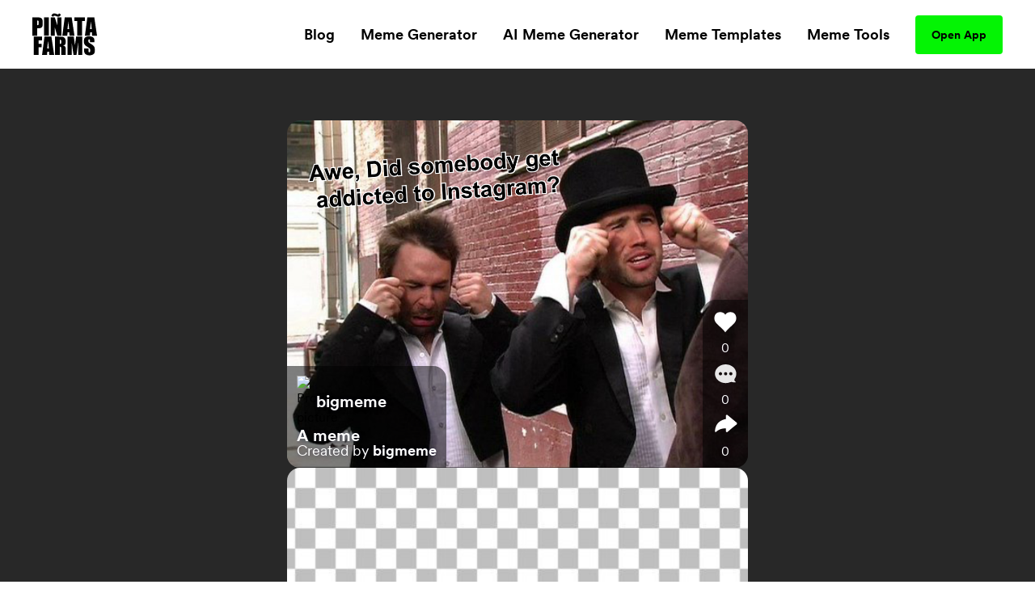

--- FILE ---
content_type: application/javascript; charset=UTF-8
request_url: https://www.pinatafarm.com/_nuxt/14eb0fd.js
body_size: 13168
content:
(window.webpackJsonp=window.webpackJsonp||[]).push([[130,24,37,39,52],{1002:function(t,e,n){"use strict";n(872)},1003:function(t,e,n){var r=n(77)((function(i){return i[1]}));r.push([t.i,".text-wrap[data-v-d25ab7ca]{line-height:.95;transform:translateY(220px) rotate(20deg)}",""]),r.locals={},t.exports=r},1037:function(t,e,n){"use strict";n.r(e);var r={name:"AnimatedHeroheading"},o=(n(1002),n(34)),component=Object(o.a)(r,(function(){var t=this,e=t.$createElement;t._self._c;return t._m(0)}),[function(){var t=this,e=t.$createElement,n=t._self._c||e;return n("div",{staticClass:"h1-style <md:text-4xl overflow-hidden"},[n("div",{staticClass:"text-wrap mx-auto"},[n("span",{staticClass:"gradient-text"},[t._v("The Meme")]),t._v(" App")])])}],!1,null,"d25ab7ca",null);e.default=component.exports},1132:function(t,e,n){var content=n(1273);content.__esModule&&(content=content.default),"string"==typeof content&&(content=[[t.i,content,""]]),content.locals&&(t.exports=content.locals);(0,n(78).default)("307a938f",content,!0,{sourceMap:!1})},1175:function(t,e,n){"use strict";n.r(e);var r=n(771),o={name:"HeroHeader",components:{Observer:n.n(r).a},methods:{onChange(t,e){t.isIntersecting&&(this.$gsap.to(".subtitle-container",.7,{opacity:1,y:0}),this.$gsap.to(".text-wrap",.3,{transform:"translateY(0) rotate(0deg)",stagger:.15,delay:.2,ease:"circ.out"}),e())}}},c=n(34),component=Object(c.a)(o,(function(){var t=this,e=t.$createElement,n=t._self._c||e;return n("div",{staticClass:"hero-header w-full flex flex-col"},[n("observer",{on:{"on-change":t.onChange}},[n("div",{staticClass:"flex flex-col items-center"},[n("h1",{staticClass:"flex justify-center font-clash font-bold text-5xl"},[n("animated-hero-heading")],1),t._v(" "),n("div",{staticClass:"subtitle-container opacity-0 my-8 transform translate-y-20px text-center text-pfGray max-w-524px <md:text-sm"},[t._v("\n        With Piñata Farms you can make ridiculously impressive video and image memes in seconds with no previous\n        skills necessary. Roast your friends and own the group chat. This is not your mom’s meme maker\n      ")])])])],1)}),[],!1,null,null,null);e.default=component.exports;installComponents(component,{AnimatedHeroHeading:n(1037).default})},1272:function(t,e,n){"use strict";n(1132)},1273:function(t,e,n){var r=n(77)((function(i){return i[1]}));r.push([t.i,".hero-container[data-v-572f9844]{min-height:80vh}video[data-v-572f9844]{width:100%;height:auto}.video-player[data-v-572f9844]{outline:none;width:100%}.overlay[data-v-572f9844]{position:absolute;top:0;left:0;width:100%;height:100%;background-color:rgba(0,0,0,.3)}.tweet-card[data-v-572f9844]{box-shadow:0 6px 60px rgba(0,0,0,.12)}.fade-enter-active[data-v-572f9844]{animation:scaleUp-data-v-572f9844 .1s}.fade-leave-active[data-v-572f9844]{animation:scaleDown-data-v-572f9844 .5s}.fade-enter[data-v-572f9844],.fade-leave-to[data-v-572f9844]{opacity:0}@keyframes scaleUp-data-v-572f9844{0%{transform:scale(1.2) translateY(50px);opacity:0}20%{transform:scale(1.15) translateY(40px);opacity:.1}40%{transform:scale(1.1) translateY(30px);opacity:.2}60%{transform:scale(1.05) translateY(20px);opacity:.4}80%{transform:scale(1.01) translateY(10px);opacity:.8}to{transform:scale(1) translateY(0);opacity:1}}@keyframes scaleDown-data-v-572f9844{0%{transform:scale(1) translateY(0);opacity:1}20%{transform:scale(1.01) translateY(20px);opacity:.8}40%{transform:scale(1.05) translateY(40px);opacity:.4}60%{transform:scale(1.1) translateY(60px);opacity:.2}80%{transform:scale(1.15) translateY(80px);opacity:.1}to{transform:scale(1.2) translateY(100px);opacity:0}}",""]),r.locals={},t.exports=r},1325:function(t,e,n){"use strict";n.r(e);var r=n(762),o=n(32),c={name:"HomePage",async asyncData(t){await t.store.dispatch("pages/landing/fetchData",{ctx:t})},data:()=>({showCtaModal:!1,tweets:["tweet1","tweet2","tweet3","tweet4","tweet5","tweet6"]}),head(){return Object(r.a)(this.$config,this.$store.state.meta,{includeVideoMeta:!1,includeAppMeta:!0},{canonicalUrl:this.buildFullSiteUrl()})},computed:{textImages(){return this.$store.state.pages.landing.storyData.content.text_image},threeColItems(){return this.$store.state.pages.landing.storyData.content.rules},faq(){return this.$store.state.pages.landing.storyData.content.faq},isMobile(){return this.isMobileBrowser()}},mounted(){Object(o.d)(this.$nuxt.context,this.$store.state.pages.landing.storyData.id,(t=>this.$store.dispatch("pages/landing/updateData",{storyData:t})))},methods:{slideTweet(){this.tweets=[...this.tweets.slice(5),...this.tweets.slice(0,5)]}}},l=(n(1272),n(34)),component=Object(l.a)(c,(function(){var t=this,e=t.$createElement,n=t._self._c||e;return n("div",[n("div",{staticClass:"hero-container w-full max-w-screen-lg mx-auto px-4"},[n("hero-header",{staticClass:"mt-8"}),t._v(" "),n("div",{staticClass:"w-full flex justify-around"},[t.isMobile?t._e():n("div",t._l([t.tweets[0],t.tweets[1],t.tweets[2]],(function(t,e){return n("div",{key:t,staticClass:"tweet-card rounded-md mb-8 w-290px h-90px",class:{"transform rotate-3":0===e,"transform -rotate-3":2===e}},[n("img",{staticClass:"max-w-full max-h-full",attrs:{src:"/"+t+".png",alt:"tweet",width:"290",height:"90"}})])})),0),t._v(" "),n("div",{staticClass:"flex flex-col items-center justify-center"},[t.isMobile?n("transition-group",{staticClass:"flex flex-col items-center h-105px mt-12 mb-4 relative",attrs:{name:"fade",tag:"div"}},t._l([t.tweets[3],t.tweets[4],t.tweets[5]],(function(e,r){return n("div",{key:e,staticClass:"h-105px absolute",class:{"tweet-card rounded-2xl":2===r},style:{width:340+30*(r-2)+"px",top:10*(r-5)+"px"},on:{click:t.slideTweet}},[n("img",{staticClass:"max-w-full max-h-full",attrs:{src:"/"+e+".png",alt:"tweet",width:"340",height:"105"}})])})),0):t._e(),t._v(" "),n("div",{staticClass:"<md:mb-8 md:mb-24"},[n("app-button",{staticClass:"text-center",attrs:{"should-track-ad-conversion":!0,"ad-conversion":t.$config.googleAnalytics.ads.conversions.download_app,"bg-color-class":"bg-pfAcid","text-color-class":"text-black","text-size-class":"text-sm","padding-classes":"py-14px px-20px"}})],1),t._v(" "),n("div",{staticClass:"flex justify-center items-center -z-1 <md:max-w-320px"},[n("lazy-video",{attrs:{autoplay:"","src-desktop":t.buildCdnUrl("public/pfarm/homeHero.mp4"),"src-mobile":t.buildCdnUrl("public/pfarm/homeHeroSmall.mp4"),big:""}})],1)],1),t._v(" "),t.isMobile?t._e():n("div",t._l([t.tweets[3],t.tweets[4],t.tweets[5]],(function(t,e){return n("div",{key:t,staticClass:"tweet-card rounded-md mb-8 w-290px h-90px",class:{"transform -rotate-3":0===e,"transform rotate-3":2===e}},[n("img",{staticClass:"max-w-full max-h-full",attrs:{src:"/"+t+".png",alt:"tweet",width:"290",height:"90"}})])})),0)])],1),t._v(" "),t.textImages&&t.$store.state.meta.featureFlags.pfarmLandingPageTextImageEnabled?n("lazy-image-text-container",{attrs:{"text-images":t.textImages}}):t._e(),t._v(" "),t.$store.state.meta.featureFlags.pfarmTextScrollPathEnabled?n("lazy-text-scroll-path",{staticClass:"pt-24 md:pt-35 w-full overflow-hidden"}):t._e(),t._v(" "),n("div",{staticClass:"w-full max-w-screen-lg mx-auto mt-8 px-4"},[n("div",{staticClass:"w-full"},[!t.isNullish(t.threeColItems)&&t.$store.state.meta.featureFlags.pfarmLandingPage3ColEnabled?n("div",{staticClass:"mx-auto pt-30 md:pt-50 lg:pt-55"},[n("lazy-col-three",{attrs:{items:t.threeColItems,"should-animate":!0}})],1):t._e()])]),t._v(" "),n("lazy-floating-orbs",[!t.isNullish(t.faq)&&t.$store.state.meta.featureFlags.pfarmLandingPageFaqEnabled?n("div",{staticClass:"pt-30 md:pt-50 px-4"},[n("lazy-accordion",{staticClass:"md:max-w-screen-md mx-auto",attrs:{items:t.faq,title:"FAQ"}})],1):t._e()]),t._v(" "),t.showCtaModal?n("cta-modal",{on:{close:function(e){t.showCtaModal=!1}}}):t._e()],1)}),[],!1,null,"572f9844",null);e.default=component.exports;installComponents(component,{HeroHeader:n(1175).default,AppButton:n(430).default,CtaModal:n(926).default})},761:function(t,e){const n="pinatafarms://",r="chat/",o="discover/",c="activity/";t.exports={generateHomeDeepLink:function(){return new URL(n+"home/").toString()},generateContentDiscoverDeepLink:function(){return new URL(n+"contentDiscover/").toString()},generateChatHomeDeepLink:function(){return new URL(n+r).toString()},generateDiscoverDeepLink:function(){return new URL(n+o).toString()},generateActivityDeepLink:function(){return new URL(n+c).toString()},generateVideoRequestDeepLink:function(){return new URL("video-requests/",n+o).toString()},generatePvpDeepLink:function(t,e="activity/",r="video"){const o=new URL(r,n+e);return o.searchParams.append("id",`PVP_${t}`),o.toString()},generatePvpCommentDeepLink:function(t,e="activity/",r="video/comments"){const o=new URL(r,n+e);return o.searchParams.append("id",`PVP_${t}`),o.toString()},generateSvpDeepLink:function(t,e="activity/",r="video"){const o=new URL(r,n+e);return o.searchParams.append("id",`SVP_${t}`),o.toString()},generateUserProfileDeepLink:function(t,e="activity/",r="profile"){const o=new URL(r,n+e);return o.searchParams.append("user",t),o.toString()},generateEntityDeepLink:function(t,e="activity/",r="entity"){const o=new URL(r,n+e);return o.searchParams.append("id",t),o.toString()},generateChatDeepLink:function(t,e="chat/",r="chatRoom"){const o=new URL(r,n+e);return o.searchParams.append("id",t),o.toString()},generateCategoryDeepLink:function(t,e="activity/",r="category"){const o=new URL(r,n+e);return o.searchParams.append("id",t),o.toString()},generateTopicDeepLink:function(t,e="activity/",r="tag"){const o=new URL(r,n+e);return o.searchParams.append("id",t),o.toString()}}},762:function(t,e,n){"use strict";n.d(e,"a",(function(){return d})),n.d(e,"b",(function(){return f}));var r=n(8),o=n(761),c=n(6),l=n(22);function d(t,e,n,d={}){var f,m,h,v,x,y,w,_,S,C,O,k,M,P,j;const E=null!==(f=n.includeAppMeta)&&void 0!==f&&f,T=null!==(m=n.includeVideoMeta)&&void 0!==m&&m,$=[null===(h=n.index)||void 0===h||h?"index":"noindex",null===(v=n.follow)||void 0===v||v?"follow":"nofollow"].join(", "),L="Piñata Farms",I=T?"video.other":"website",title=null!==(x=d.title)&&void 0!==x?x:r.TypeUtil.isNullish(d.titlePart)?c.i.TITLE:`${d.titlePart} - ${c.i.TITLE}`,A=null!==(y=d.metaTitle)&&void 0!==y?y:title,D=null!==(w=d.description)&&void 0!==w?w:c.i.DESCRIPTION,U=Object(l.c)(t.origins.primary,"/pfLaunchScreen.jpg"),N=null!==(_=d.imageUrl)&&void 0!==_?_:U,F=null!==(S=d.imageAlt)&&void 0!==S?S:"Piñata Farms launch screen",R=Object(l.i)(t,N),H=null!==(C=null!==(O=d.imageWidth)&&void 0!==O?O:null==R?void 0:R.width)&&void 0!==C?C:1200,V=null!==(k=null!==(M=d.imageHeight)&&void 0!==M?M:null==R?void 0:R.height)&&void 0!==k?k:630,Y=null!==(P=d.appDeeplinkUrl)&&void 0!==P?P:Object(o.generateHomeDeepLink)(),z=null!==(j=d.canonicalUrl)&&void 0!==j?j:Object(l.m)(e.currentUrl),B=T?[...r.TypeUtil.isNullish(d.videoUrl)?[]:[{hid:"og:video",property:"og:video",content:d.videoUrl},{hid:"og:video:secure_url",property:"og:video:secure_url",content:d.videoUrl},{hid:"og:video:type",property:"og:video:type",content:"video/mp4"}],...r.TypeUtil.isNullish(d.videoHeight)?[]:[{hid:"og:video:height",property:"og:video:height",content:d.videoHeight}],...r.TypeUtil.isNullish(d.videoWidth)?[]:[{hid:"og:video:width",property:"og:video:width",content:d.videoWidth}]]:[],G=E?[{hid:"al:ios:url",property:"al:ios:url",content:Y},{hid:"al:ios:app_name",property:"al:ios:app_name",content:t.appMeta.ios.appName},{hid:"al:ios:app_store_id",property:"al:ios:app_store_id",content:t.appMeta.ios.appStoreId},{hid:"twitter:app:id:iphone",property:"twitter:app:id:iphone",content:t.appMeta.ios.appStoreId},{hid:"apple-itunes-app",name:"apple-itunes-app",content:`app-id=${t.appMeta.ios.appStoreId}, app-argument=${Y}`},{hid:"al:android:url",property:"al:android:url",content:Y},{hid:"al:android:app_name",property:"al:android:app_name",content:t.appMeta.android.appName},{hid:"al:android:package",property:"al:android:package",content:t.appMeta.android.package},{hid:"twitter:app:id:googleplay",property:"twitter:app:id:googleplay",content:t.appMeta.android.package}]:[];return{title:title,meta:[{hid:"robots",name:"robots",content:$},{hid:"og:site_name",property:"og:site_name",content:L},{hid:"og:type",property:"og:type",content:I},{hid:"og:url",property:"og:url",content:e.currentUrl},{hid:"title",name:"title",content:A},{hid:"og:title",property:"og:title",content:A},{hid:"description",name:"description",content:D},{hid:"og:description",property:"og:description",content:D},{hid:"thumbnail",name:"thumbnail",content:N},...N!==U?[{hid:"image primaryImageOfPage",name:"image primaryImageOfPage",content:N}]:[],{hid:"og:image",property:"og:image",content:N},{hid:"og:image:alt",property:"og:image:alt",content:F},{hid:"og:image:width",property:"og:image:width",content:H},{hid:"og:image:height",property:"og:image:height",content:V},{hid:"twitter:card",name:"twitter:card",content:"summary_large_image"},{hid:"twitter:site",name:"twitter:site",content:L},{hid:"twitter:url",name:"twitter:url",content:e.currentUrl},{hid:"twitter:title",name:"twitter:title",content:A},{hid:"twitter:description",name:"twitter:description",content:D},{hid:"twitter:image",name:"twitter:image",content:N},{hid:"twitter:image:alt",name:"twitter:image:alt",content:F},...G,...B],link:[{rel:"canonical",href:z},...r.TypeUtil.isNullish(d.paginationPrevUrl)?[]:[{rel:"prev",href:d.paginationPrevUrl}],...r.TypeUtil.isNullish(d.paginationNextUrl)?[]:[{rel:"next",href:d.paginationNextUrl}]]}}function f(t,e,n,r,o){return{"@context":"https://schema.org",name:n,description:r,abstract:r,thumbnail:o,image:o,publisher:{"@type":"Organization",name:"Piñata Farms",logo:{"@type":"ImageObject",url:Object(l.c)(t.origins.primary,"/pfLogo.png")}}}}},771:function(t,e,n){"undefined"!=typeof self&&self,t.exports=function(t){var e={};function n(r){if(e[r])return e[r].exports;var o=e[r]={i:r,l:!1,exports:{}};return t[r].call(o.exports,o,o.exports,n),o.l=!0,o.exports}return n.m=t,n.c=e,n.d=function(t,e,r){n.o(t,e)||Object.defineProperty(t,e,{enumerable:!0,get:r})},n.r=function(t){"undefined"!=typeof Symbol&&Symbol.toStringTag&&Object.defineProperty(t,Symbol.toStringTag,{value:"Module"}),Object.defineProperty(t,"__esModule",{value:!0})},n.t=function(t,e){if(1&e&&(t=n(t)),8&e)return t;if(4&e&&"object"==typeof t&&t&&t.__esModule)return t;var r=Object.create(null);if(n.r(r),Object.defineProperty(r,"default",{enumerable:!0,value:t}),2&e&&"string"!=typeof t)for(var o in t)n.d(r,o,function(e){return t[e]}.bind(null,o));return r},n.n=function(t){var e=t&&t.__esModule?function(){return t.default}:function(){return t};return n.d(e,"a",e),e},n.o=function(t,e){return Object.prototype.hasOwnProperty.call(t,e)},n.p="",n(n.s="fb15")}({"0366":function(t,e,n){var r=n("1c0b");t.exports=function(t,e,n){if(r(t),void 0===e)return t;switch(n){case 0:return function(){return t.call(e)};case 1:return function(n){return t.call(e,n)};case 2:return function(n,r){return t.call(e,n,r)};case 3:return function(n,r,o){return t.call(e,n,r,o)}}return function(){return t.apply(e,arguments)}}},"06cf":function(t,e,n){var r=n("83ab"),o=n("d1e7"),c=n("5c6c"),i=n("fc6a"),u=n("c04e"),l=n("5135"),a=n("0cfb"),s=Object.getOwnPropertyDescriptor;e.f=r?s:function(t,e){if(t=i(t),e=u(e,!0),a)try{return s(t,e)}catch(t){}if(l(t,e))return c(!o.f.call(t,e),t[e])}},"0cfb":function(t,e,n){var r=n("83ab"),o=n("d039"),c=n("cc12");t.exports=!r&&!o((function(){return 7!=Object.defineProperty(c("div"),"a",{get:function(){return 7}}).a}))},"1be4":function(t,e,n){var r=n("d066");t.exports=r("document","documentElement")},"1c0b":function(t,e){t.exports=function(t){if("function"!=typeof t)throw TypeError(String(t)+" is not a function");return t}},"1d80":function(t,e){t.exports=function(t){if(null==t)throw TypeError("Can't call method on "+t);return t}},"1dde":function(t,e,n){var r=n("d039"),o=n("b622"),c=n("2d00"),i=o("species");t.exports=function(t){return c>=51||!r((function(){var e=[];return(e.constructor={})[i]=function(){return{foo:1}},1!==e[t](Boolean).foo}))}},"23cb":function(t,e,n){var r=n("a691"),o=Math.max,c=Math.min;t.exports=function(t,e){var n=r(t);return n<0?o(n+e,0):c(n,e)}},"23e7":function(t,e,n){var r=n("da84"),o=n("06cf").f,c=n("9112"),i=n("6eeb"),u=n("ce4e"),l=n("e893"),a=n("94ca");t.exports=function(t,e){var s,p,n,d,f,b=t.target,m=t.global,h=t.stat;if(s=m?r:h?r[b]||u(b,{}):(r[b]||{}).prototype)for(p in e){if(d=e[p],n=t.noTargetGet?(f=o(s,p))&&f.value:s[p],!a(m?p:b+(h?".":"#")+p,t.forced)&&void 0!==n){if(typeof d==typeof n)continue;l(d,n)}(t.sham||n&&n.sham)&&c(d,"sham",!0),i(s,p,d,t)}}},"241c":function(t,e,n){var r=n("ca84"),o=n("7839").concat("length","prototype");e.f=Object.getOwnPropertyNames||function(t){return r(t,o)}},"2d00":function(t,e,n){var r,o,c=n("da84"),i=n("342f"),u=c.process,l=u&&u.versions,a=l&&l.v8;a?o=(r=a.split("."))[0]+r[1]:i&&(!(r=i.match(/Edge\/(\d+)/))||r[1]>=74)&&(r=i.match(/Chrome\/(\d+)/))&&(o=r[1]),t.exports=o&&+o},"342f":function(t,e,n){var r=n("d066");t.exports=r("navigator","userAgent")||""},"37e8":function(t,e,n){var r=n("83ab"),o=n("9bf2"),c=n("825a"),i=n("df75");t.exports=r?Object.defineProperties:function(t,e){c(t);for(var n,r=i(e),u=r.length,l=0;u>l;)o.f(t,n=r[l++],e[n]);return t}},"3bbe":function(t,e,n){var r=n("861d");t.exports=function(t){if(!r(t)&&null!==t)throw TypeError("Can't set "+String(t)+" as a prototype");return t}},"428f":function(t,e,n){var r=n("da84");t.exports=r},"44ad":function(t,e,n){var r=n("d039"),o=n("c6b6"),c="".split;t.exports=r((function(){return!Object("z").propertyIsEnumerable(0)}))?function(t){return"String"==o(t)?c.call(t,""):Object(t)}:Object},4930:function(t,e,n){var r=n("d039");t.exports=!!Object.getOwnPropertySymbols&&!r((function(){return!String(Symbol())}))},"4d64":function(t,e,n){var r=n("fc6a"),o=n("50c4"),c=n("23cb"),i=function(t){return function(e,n,i){var u,l=r(e),a=o(l.length),s=c(i,a);if(t&&n!=n){for(;a>s;)if((u=l[s++])!=u)return!0}else for(;a>s;s++)if((t||s in l)&&l[s]===n)return t||s||0;return!t&&-1}};t.exports={includes:i(!0),indexOf:i(!1)}},"50c4":function(t,e,n){var r=n("a691"),o=Math.min;t.exports=function(t){return t>0?o(r(t),9007199254740991):0}},5135:function(t,e){var n={}.hasOwnProperty;t.exports=function(t,e){return n.call(t,e)}},5692:function(t,e,n){var r=n("c430"),o=n("c6cd");(t.exports=function(t,e){return o[t]||(o[t]=void 0!==e?e:{})})("versions",[]).push({version:"3.6.5",mode:r?"pure":"global",copyright:"© 2020 Denis Pushkarev (zloirock.ru)"})},"56ef":function(t,e,n){var r=n("d066"),o=n("241c"),c=n("7418"),i=n("825a");t.exports=r("Reflect","ownKeys")||function(t){var e=o.f(i(t)),n=c.f;return n?e.concat(n(t)):e}},5899:function(t,e){t.exports="\t\n\v\f\r                　\u2028\u2029\ufeff"},"58a8":function(t,e,n){var r=n("1d80"),o="["+n("5899")+"]",i=RegExp("^"+o+o+"*"),u=RegExp(o+o+"*$"),c=function(t){return function(e){var n=String(r(e));return 1&t&&(n=n.replace(i,"")),2&t&&(n=n.replace(u,"")),n}};t.exports={start:c(1),end:c(2),trim:c(3)}},"5c6c":function(t,e){t.exports=function(t,e){return{enumerable:!(1&t),configurable:!(2&t),writable:!(4&t),value:e}}},"65f0":function(t,e,n){var r=n("861d"),o=n("e8b5"),i=n("b622")("species");t.exports=function(t,e){var n;return o(t)&&("function"!=typeof(n=t.constructor)||n!==Array&&!o(n.prototype)?r(n)&&null===(n=n[i])&&(n=void 0):n=void 0),new(void 0===n?Array:n)(0===e?0:e)}},"69f3":function(t,e,n){var r,o,c,i=n("7f9a"),u=n("da84"),l=n("861d"),a=n("9112"),s=n("5135"),p=n("f772"),d=n("d012"),f=u.WeakMap,m=function(t){return c(t)?o(t):r(t,{})},b=function(t){return function(e){var n;if(!l(e)||(n=o(e)).type!==t)throw TypeError("Incompatible receiver, "+t+" required");return n}};if(i){var h=new f,v=h.get,x=h.has,g=h.set;r=function(t,e){return g.call(h,t,e),e},o=function(t){return v.call(h,t)||{}},c=function(t){return x.call(h,t)}}else{var y=p("state");d[y]=!0,r=function(t,e){return a(t,y,e),e},o=function(t){return s(t,y)?t[y]:{}},c=function(t){return s(t,y)}}t.exports={set:r,get:o,has:c,enforce:m,getterFor:b}},"6eeb":function(t,e,n){var r=n("da84"),o=n("9112"),c=n("5135"),i=n("ce4e"),u=n("8925"),l=n("69f3"),a=l.get,s=l.enforce,p=String(String).split("String");(t.exports=function(t,e,n,u){var l=!!u&&!!u.unsafe,a=!!u&&!!u.enumerable,d=!!u&&!!u.noTargetGet;"function"==typeof n&&("string"!=typeof e||c(n,"name")||o(n,"name",e),s(n).source=p.join("string"==typeof e?e:"")),t!==r?(l?!d&&t[e]&&(a=!0):delete t[e],a?t[e]=n:o(t,e,n)):a?t[e]=n:i(e,n)})(Function.prototype,"toString",(function(){return"function"==typeof this&&a(this).source||u(this)}))},7156:function(t,e,n){var r=n("861d"),o=n("d2bb");t.exports=function(t,e,n){var c,i;return o&&"function"==typeof(c=e.constructor)&&c!==n&&r(i=c.prototype)&&i!==n.prototype&&o(t,i),t}},7418:function(t,e){e.f=Object.getOwnPropertySymbols},7839:function(t,e){t.exports=["constructor","hasOwnProperty","isPrototypeOf","propertyIsEnumerable","toLocaleString","toString","valueOf"]},"7b0b":function(t,e,n){var r=n("1d80");t.exports=function(t){return Object(r(t))}},"7c73":function(t,e,n){var r,o=n("825a"),c=n("37e8"),i=n("7839"),u=n("d012"),l=n("1be4"),a=n("cc12"),s=n("f772"),p=">",d="<",f="prototype",m="script",b=s("IE_PROTO"),h=function(){},v=function(t){return d+m+p+t+d+"/"+m+p},x=function(t){t.write(v("")),t.close();var e=t.parentWindow.Object;return t=null,e},g=function(){var t,e=a("iframe"),n="java"+m+":";return e.style.display="none",l.appendChild(e),e.src=String(n),(t=e.contentWindow.document).open(),t.write(v("document.F=Object")),t.close(),t.F},y=function(){try{r=document.domain&&new ActiveXObject("htmlfile")}catch(t){}y=r?x(r):g();for(var t=i.length;t--;)delete y[f][i[t]];return y()};u[b]=!0,t.exports=Object.create||function(t,e){var n;return null!==t?(h[f]=o(t),n=new h,h[f]=null,n[b]=t):n=y(),void 0===e?n:c(n,e)}},"7f9a":function(t,e,n){var r=n("da84"),o=n("8925"),c=r.WeakMap;t.exports="function"==typeof c&&/native code/.test(o(c))},"825a":function(t,e,n){var r=n("861d");t.exports=function(t){if(!r(t))throw TypeError(String(t)+" is not an object");return t}},"83ab":function(t,e,n){var r=n("d039");t.exports=!r((function(){return 7!=Object.defineProperty({},1,{get:function(){return 7}})[1]}))},"861d":function(t,e){t.exports=function(t){return"object"==typeof t?null!==t:"function"==typeof t}},8875:function(t,e,n){var r,o,c,i;"undefined"!=typeof self&&self,i=function(){function t(){var e=Object.getOwnPropertyDescriptor(document,"currentScript");if(!e&&"currentScript"in document&&document.currentScript)return document.currentScript;if(e&&e.get!==t&&document.currentScript)return document.currentScript;try{throw new Error}catch(t){var n,r,o,i=/@([^@]*):(\d+):(\d+)\s*$/gi,u=/.*at [^(]*\((.*):(.+):(.+)\)$/gi.exec(t.stack)||i.exec(t.stack),c=u&&u[1]||!1,a=u&&u[2]||!1,s=document.location.href.replace(document.location.hash,""),p=document.getElementsByTagName("script");c===s&&(n=document.documentElement.outerHTML,r=new RegExp("(?:[^\\n]+?\\n){0,"+(a-2)+"}[^<]*<script>([\\d\\D]*?)<\\/script>[\\d\\D]*","i"),o=n.replace(r,"$1").trim());for(var l=0;l<p.length;l++){if("interactive"===p[l].readyState)return p[l];if(p[l].src===c)return p[l];if(c===s&&p[l].innerHTML&&p[l].innerHTML.trim()===o)return p[l]}return null}}return t},o=[],void 0===(c="function"==typeof(r=i)?r.apply(e,o):r)||(t.exports=c)},8925:function(t,e,n){var r=n("c6cd"),o=Function.toString;"function"!=typeof r.inspectSource&&(r.inspectSource=function(t){return o.call(t)}),t.exports=r.inspectSource},"90e3":function(t,e){var n=0,r=Math.random();t.exports=function(t){return"Symbol("+String(void 0===t?"":t)+")_"+(++n+r).toString(36)}},9112:function(t,e,n){var r=n("83ab"),o=n("9bf2"),c=n("5c6c");t.exports=r?function(t,e,n){return o.f(t,e,c(1,n))}:function(t,e,n){return t[e]=n,t}},"94ca":function(t,e,n){var r=n("d039"),o=/#|\.prototype\./,c=function(t,e){var n=u[i(t)];return n==a||n!=l&&("function"==typeof e?r(e):!!e)},i=c.normalize=function(t){return String(t).replace(o,".").toLowerCase()},u=c.data={},l=c.NATIVE="N",a=c.POLYFILL="P";t.exports=c},"9bf2":function(t,e,n){var r=n("83ab"),o=n("0cfb"),c=n("825a"),i=n("c04e"),u=Object.defineProperty;e.f=r?u:function(t,e,n){if(c(t),e=i(e,!0),c(n),o)try{return u(t,e,n)}catch(t){}if("get"in n||"set"in n)throw TypeError("Accessors not supported");return"value"in n&&(t[e]=n.value),t}},a691:function(t,e){var n=Math.ceil,r=Math.floor;t.exports=function(t){return isNaN(t=+t)?0:(t>0?r:n)(t)}},a9e3:function(t,e,n){"use strict";var r=n("83ab"),o=n("da84"),c=n("94ca"),i=n("6eeb"),u=n("5135"),l=n("c6b6"),a=n("7156"),s=n("c04e"),p=n("d039"),d=n("7c73"),f=n("241c").f,m=n("06cf").f,b=n("9bf2").f,h=n("58a8").trim,v="Number",x=o[v],g=x.prototype,y=l(d(g))==v,w=function(t){var e,n,r,o,c,i,u,l,a=s(t,!1);if("string"==typeof a&&a.length>2)if(43===(e=(a=h(a)).charCodeAt(0))||45===e){if(88===(n=a.charCodeAt(2))||120===n)return NaN}else if(48===e){switch(a.charCodeAt(1)){case 66:case 98:r=2,o=49;break;case 79:case 111:r=8,o=55;break;default:return+a}for(i=(c=a.slice(2)).length,u=0;u<i;u++)if((l=c.charCodeAt(u))<48||l>o)return NaN;return parseInt(c,r)}return+a};if(c(v,!x(" 0o1")||!x("0b1")||x("+0x1"))){for(var _,S=function(t){var e=arguments.length<1?0:t,n=this;return n instanceof S&&(y?p((function(){g.valueOf.call(n)})):l(n)!=v)?a(new x(w(e)),n,S):w(e)},C=r?f(x):"MAX_VALUE,MIN_VALUE,NaN,NEGATIVE_INFINITY,POSITIVE_INFINITY,EPSILON,isFinite,isInteger,isNaN,isSafeInteger,MAX_SAFE_INTEGER,MIN_SAFE_INTEGER,parseFloat,parseInt,isInteger".split(","),O=0;C.length>O;O++)u(x,_=C[O])&&!u(S,_)&&b(S,_,m(x,_));S.prototype=g,g.constructor=S,i(o,v,S)}},ae40:function(t,e,n){var r=n("83ab"),o=n("d039"),c=n("5135"),i=Object.defineProperty,u={},l=function(t){throw t};t.exports=function(t,e){if(c(u,t))return u[t];e||(e={});var n=[][t],a=!!c(e,"ACCESSORS")&&e.ACCESSORS,s=c(e,0)?e[0]:l,p=c(e,1)?e[1]:void 0;return u[t]=!!n&&!o((function(){if(a&&!r)return!0;var t={length:-1};a?i(t,1,{enumerable:!0,get:l}):t[1]=1,n.call(t,s,p)}))}},b0c0:function(t,e,n){var r=n("83ab"),o=n("9bf2").f,c=Function.prototype,i=c.toString,u=/^\s*function ([^ (]*)/,l="name";r&&!(l in c)&&o(c,l,{configurable:!0,get:function(){try{return i.call(this).match(u)[1]}catch(t){return""}}})},b622:function(t,e,n){var r=n("da84"),o=n("5692"),c=n("5135"),i=n("90e3"),u=n("4930"),l=n("fdbf"),a=o("wks"),s=r.Symbol,p=l?s:s&&s.withoutSetter||i;t.exports=function(t){return c(a,t)||(u&&c(s,t)?a[t]=s[t]:a[t]=p("Symbol."+t)),a[t]}},b727:function(t,e,n){var r=n("0366"),o=n("44ad"),c=n("7b0b"),i=n("50c4"),u=n("65f0"),l=[].push,a=function(t){var e=1==t,n=2==t,a=3==t,s=4==t,p=6==t,d=5==t||p;return function(f,m,b,h){for(var v,x,g=c(f),y=o(g),w=r(m,b,3),_=i(y.length),S=0,C=h||u,O=e?C(f,_):n?C(f,0):void 0;_>S;S++)if((d||S in y)&&(x=w(v=y[S],S,g),t))if(e)O[S]=x;else if(x)switch(t){case 3:return!0;case 5:return v;case 6:return S;case 2:l.call(O,v)}else if(s)return!1;return p?-1:a||s?s:O}};t.exports={forEach:a(0),map:a(1),filter:a(2),some:a(3),every:a(4),find:a(5),findIndex:a(6)}},c04e:function(t,e,n){var r=n("861d");t.exports=function(t,e){if(!r(t))return t;var n,o;if(e&&"function"==typeof(n=t.toString)&&!r(o=n.call(t)))return o;if("function"==typeof(n=t.valueOf)&&!r(o=n.call(t)))return o;if(!e&&"function"==typeof(n=t.toString)&&!r(o=n.call(t)))return o;throw TypeError("Can't convert object to primitive value")}},c430:function(t,e){t.exports=!1},c6b6:function(t,e){var n={}.toString;t.exports=function(t){return n.call(t).slice(8,-1)}},c6cd:function(t,e,n){var r=n("da84"),o=n("ce4e"),c="__core-js_shared__",i=r[c]||o(c,{});t.exports=i},c8ba:function(t,e){var n;n=function(){return this}();try{n=n||new Function("return this")()}catch(t){"object"==typeof window&&(n=window)}t.exports=n},ca84:function(t,e,n){var r=n("5135"),o=n("fc6a"),c=n("4d64").indexOf,i=n("d012");t.exports=function(t,e){var n,u=o(t),l=0,a=[];for(n in u)!r(i,n)&&r(u,n)&&a.push(n);for(;e.length>l;)r(u,n=e[l++])&&(~c(a,n)||a.push(n));return a}},cc12:function(t,e,n){var r=n("da84"),o=n("861d"),c=r.document,i=o(c)&&o(c.createElement);t.exports=function(t){return i?c.createElement(t):{}}},ce4e:function(t,e,n){var r=n("da84"),o=n("9112");t.exports=function(t,e){try{o(r,t,e)}catch(n){r[t]=e}return e}},d012:function(t,e){t.exports={}},d039:function(t,e){t.exports=function(t){try{return!!t()}catch(t){return!0}}},d066:function(t,e,n){var r=n("428f"),o=n("da84"),c=function(t){return"function"==typeof t?t:void 0};t.exports=function(t,e){return arguments.length<2?c(r[t])||c(o[t]):r[t]&&r[t][e]||o[t]&&o[t][e]}},d1e7:function(t,e,n){"use strict";var r={}.propertyIsEnumerable,o=Object.getOwnPropertyDescriptor,c=o&&!r.call({1:2},1);e.f=c?function(t){var e=o(this,t);return!!e&&e.enumerable}:r},d2bb:function(t,e,n){var r=n("825a"),o=n("3bbe");t.exports=Object.setPrototypeOf||("__proto__"in{}?function(){var t,e=!1,n={};try{(t=Object.getOwnPropertyDescriptor(Object.prototype,"__proto__").set).call(n,[]),e=n instanceof Array}catch(t){}return function(n,c){return r(n),o(c),e?t.call(n,c):n.__proto__=c,n}}():void 0)},d81d:function(t,e,n){"use strict";var r=n("23e7"),o=n("b727").map,c=n("1dde"),i=n("ae40"),u=c("map"),l=i("map");r({target:"Array",proto:!0,forced:!u||!l},{map:function(t){return o(this,t,arguments.length>1?arguments[1]:void 0)}})},da84:function(t,e,n){(function(e){var n=function(t){return t&&t.Math==Math&&t};t.exports=n("object"==typeof globalThis&&globalThis)||n("object"==typeof window&&window)||n("object"==typeof self&&self)||n("object"==typeof e&&e)||Function("return this")()}).call(this,n("c8ba"))},df75:function(t,e,n){var r=n("ca84"),o=n("7839");t.exports=Object.keys||function(t){return r(t,o)}},e893:function(t,e,n){var r=n("5135"),o=n("56ef"),c=n("06cf"),i=n("9bf2");t.exports=function(t,e){for(var n=o(e),u=i.f,l=c.f,a=0;a<n.length;a++){var s=n[a];r(t,s)||u(t,s,l(e,s))}}},e8b5:function(t,e,n){var r=n("c6b6");t.exports=Array.isArray||function(t){return"Array"==r(t)}},f772:function(t,e,n){var r=n("5692"),o=n("90e3"),c=r("keys");t.exports=function(t){return c[t]||(c[t]=o(t))}},fb15:function(t,e,n){"use strict";if(n.r(e),n.d(e,"install",(function(){return b})),n.d(e,"Observer",(function(){return l})),"undefined"!=typeof window){var r=window.document.currentScript,o=n("8875");r=o(),"currentScript"in document||Object.defineProperty(document,"currentScript",{get:o});var c=r&&r.src.match(/(.+\/)[^/]+\.js(\?.*)?$/);c&&(n.p=c[1])}n("d81d"),n("b0c0");var i=function(){var t=this,e=t.$createElement;return(t._self._c||e)("div",[t._t("default")],2)},u=[];function s(t,e,n,r,o,c,i,u){var l,a="function"==typeof t?t.options:t;if(e&&(a.render=e,a.staticRenderFns=n,a._compiled=!0),r&&(a.functional=!0),c&&(a._scopeId="data-v-"+c),i?(l=function(t){(t=t||this.$vnode&&this.$vnode.ssrContext||this.parent&&this.parent.$vnode&&this.parent.$vnode.ssrContext)||"undefined"==typeof __VUE_SSR_CONTEXT__||(t=__VUE_SSR_CONTEXT__),o&&o.call(this,t),t&&t._registeredComponents&&t._registeredComponents.add(i)},a._ssrRegister=l):o&&(l=u?function(){o.call(this,(a.functional?this.parent:this).$root.$options.shadowRoot)}:o),l)if(a.functional){a._injectStyles=l;var s=a.render;a.render=function(t,e){return l.call(e),s(t,e)}}else{var p=a.beforeCreate;a.beforeCreate=p?[].concat(p,l):[l]}return{exports:t,options:a}}var l=s((n("a9e3"),{name:"observer",data:function(){return{observer:null}},props:{root:{type:[Object],default:null},rootMargin:{type:[String,Number],default:"0px"},threshold:{type:[Array,Number],default:0}},methods:{unobserve:function(){this.observer.unobserve(this.$el)}},mounted:function(){var t=this,e={root:this.root,rootMargin:this.rootMargin,threshold:this.threshold};this.observer=new IntersectionObserver((function(e){t.$emit("on-change",e[0],t.unobserve)}),e),this.observer.observe(this.$el)},beforeDestroy:function(){this.observer&&(this.unobserve(),this.observer=null)}}),i,u,!1,null,null,null).exports,d=[l],b=function(t){d.map((function(e){t.component(e.name,e)}))};"undefined"!=typeof window&&window.Vue&&b(window.Vue);var f=l;e.default=f},fc6a:function(t,e,n){var r=n("44ad"),o=n("1d80");t.exports=function(t){return r(o(t))}},fdbf:function(t,e,n){var r=n("4930");t.exports=r&&!Symbol.sham&&"symbol"==typeof Symbol.iterator}})},773:function(t,e,n){var content=n(788);content.__esModule&&(content=content.default),"string"==typeof content&&(content=[[t.i,content,""]]),content.locals&&(t.exports=content.locals);(0,n(78).default)("cbacdc22",content,!0,{sourceMap:!1})},786:function(t,e,n){"use strict";n.r(e);var r={name:"CreationToolModal",props:{isFullScreenOnMobile:{type:Boolean,default:!1},isPartiallyShownOnMobile:{type:Boolean,default:!1},height:{type:Number,default:null}},emits:["close"],data:()=>({showModal:!1}),computed:{isMobile(){return this.isMobileBrowser()}},mounted(){this.showModal=!0,this.$nuxt.$emit("hideVerticalScroll",!0)},methods:{handleClose(){this.showModal=!1,this.$nuxt.$emit("hideVerticalScroll",!1),this.$emit("close")}}},o=(n(787),n(34)),component=Object(o.a)(r,(function(){var t=this,e=t.$createElement,n=t._self._c||e;return n("section",{staticClass:"modal-wrapper backdrop-filter backdrop-blur-xl",class:{isFullScreenOnMobile:t.isFullScreenOnMobile,isPartiallyShownOnMobile:t.isPartiallyShownOnMobile},on:{click:function(e){t.isPartiallyShownOnMobile&&t.handleClose()}}},[n("transition",{attrs:{name:t.isPartiallyShownOnMobile&&t.isMobile?"modal":""}},[t.showModal?n("div",{ref:"modal",staticClass:"modal",style:[{height:t.height+"%"}],on:{click:function(t){t.stopPropagation()}}},[!t.isPartiallyShownOnMobile||t.isPartiallyShownOnMobile&&!t.isMobile?n("close-button",{staticClass:"close-button",on:{click:t.handleClose}}):t._e(),t._v(" "),t.isPartiallyShownOnMobile&&t.isMobile?n("div",{staticClass:"swipe-indicator"}):t._e(),t._v(" "),t._t("default")],2):t._e()])],1)}),[],!1,null,"a2815b48",null);e.default=component.exports;installComponents(component,{CloseButton:n(431).default})},787:function(t,e,n){"use strict";n(773)},788:function(t,e,n){var r=n(77)((function(i){return i[1]}));r.push([t.i,".close-button[data-v-a2815b48]{position:absolute;right:0;top:0}.modal-wrapper[data-v-a2815b48]{bottom:0;left:0;right:0;top:0;background-color:rgba(0,0,0,.25);align-items:center;display:flex;justify-content:center;position:fixed;z-index:1000000;padding:16px}.modal-wrapper.isFullScreenOnMobile[data-v-a2815b48]{padding:0}.modal-wrapper.isFullScreenOnMobile .modal[data-v-a2815b48]{border-radius:0;margin:0;width:100%;height:100%}@media (min-width:768px){.modal-wrapper.isFullScreenOnMobile[data-v-a2815b48]{padding:16px}.modal-wrapper.isFullScreenOnMobile .modal[data-v-a2815b48]{border-radius:16px;margin:10px;width:auto;height:auto}}.modal-wrapper.isPartiallyShownOnMobile[data-v-a2815b48]{margin:-16px;align-items:end}.modal-wrapper.isPartiallyShownOnMobile .modal[data-v-a2815b48]{padding:8px 15px;border-bottom-left-radius:0;border-bottom-right-radius:0;margin:0;width:100%}@media (min-width:768px){.modal-wrapper.isPartiallyShownOnMobile[data-v-a2815b48]{margin:0;align-items:center}.modal-wrapper.isPartiallyShownOnMobile .modal[data-v-a2815b48]{padding:40px 34px;border-bottom-left-radius:16px;border-bottom-right-radius:16px;margin:10px;width:auto}}.modal[data-v-a2815b48]{position:relative;top:0;border-radius:16px;-webkit-backdrop-filter:blur(10px);backdrop-filter:blur(10px);background-color:#fff;box-shadow:0 10px 100px rgba(0,0,0,.8);margin:10px;padding:40px 34px;touch-action:none}.swipe-indicator[data-v-a2815b48]{width:41px;height:7px;background:#282828;border-radius:24px;margin:auto}.modal.modal-enter-active[data-v-a2815b48]{animation:swipe-data-v-a2815b48 .3s cubic-bezier(1,.15,.8,.4) 0s reverse}.modal.modal-leave-active[data-v-a2815b48]{animation:swipe-data-v-a2815b48 .2s cubic-bezier(.8,.05,1,1) 0s}.modal.modal-enter-from[data-v-a2815b48],.modal.modal-leave-to[data-v-a2815b48]{top:100%}@keyframes swipe-data-v-a2815b48{0%{top:0}to{top:100%}}",""]),r.locals={},t.exports=r},819:function(t,e,n){var content=n(886);content.__esModule&&(content=content.default),"string"==typeof content&&(content=[[t.i,content,""]]),content.locals&&(t.exports=content.locals);(0,n(78).default)("45cb04fe",content,!0,{sourceMap:!1})},872:function(t,e,n){var content=n(1003);content.__esModule&&(content=content.default),"string"==typeof content&&(content=[[t.i,content,""]]),content.locals&&(t.exports=content.locals);(0,n(78).default)("03e17b04",content,!0,{sourceMap:!1})},885:function(t,e,n){"use strict";n(819)},886:function(t,e,n){var r=n(77)((function(i){return i[1]}));r.push([t.i,".logo[data-v-4f3a476f]{background:#000;border-radius:16px;padding:16px;flex:0 0 72px;width:72px;height:72px;position:relative;z-index:1}@media (min-width:768px){.logo[data-v-4f3a476f]{flex:0 0 88px;width:88px;height:88px}}.external-link[data-v-4f3a476f]{box-shadow:0 2.3301px 6.99029px rgba(0,0,0,.1),0 6.99029px 34.9515px hsla(0,0%,59.2%,.35)}.app-links[data-v-4f3a476f]{width:225px;border-left:1px solid #d9d9d9}",""]),r.locals={},t.exports=r},926:function(t,e,n){"use strict";n.r(e);var r={name:"CtaModal",props:{isFullscreenOnMobile:{type:Boolean,default:!0}},emits:["close"],computed:{isMobile(){return this.isMobileBrowser()}},methods:{closeModal(){this.$emit("close")},handleCtaDownloadLinkClick(){}}},o=(n(885),n(34)),component=Object(o.a)(r,(function(){var t=this,e=t.$createElement,n=t._self._c||e;return n("creation-tool-modal",{attrs:{"is-full-screen-on-mobile":t.isFullscreenOnMobile},on:{close:t.closeModal}},[n("div",{ref:"modal",staticClass:"flex flex-col h-full relative"},[n("div",{staticClass:"flex <md:mt-4 md:mb-6"},[n("div",{staticClass:"logo mb-4"},[n("img",{style:{aspectRatio:1},attrs:{src:"/pf-logo-green.svg",alt:"Piñata Farms logo",width:"56",height:"56"}})]),t._v(" "),n("div",{staticClass:"ml-4 md:ml-6"},[n("h1",{staticClass:"md:h3-style w-200px md:w-485px m-auto font-bold"},[t._v("\n          Take your memes to the next level with our app\n        ")]),t._v(" "),n("div",{staticClass:"flex w-full md:mt-2"},[t._l(5,(function(t){return n("img",{key:t,attrs:{width:"12",height:"12",src:"/rating-star.svg",alt:"Rating Star Icon"}})})),t._v(" "),n("span",{staticClass:"text-sm ml-2"},[t._v("4.8 · 7.2K Ratings")])],2)])]),t._v(" "),n("div",{staticClass:"flex <md:mt-4 md:min-w-739px"},[n("div",{staticClass:"flex overflow-auto scrollbar-hide"},[n("img",{staticClass:"mr-2 w-150px h-325px",attrs:{src:"/remove-image-background.png",alt:"Remove Image Background Screenshot"}}),t._v(" "),n("img",{staticClass:"mr-2 w-150px h-325px",attrs:{src:"/make-video-memes.png",alt:"Make Video Memes Screenshot"}}),t._v(" "),n("img",{staticClass:"mr-2 w-150px h-325px",attrs:{src:"/discover-trending-templates.png",alt:"Discover Trending Templates Screenshot"}}),t._v(" "),n("img",{staticClass:"w-150px h-325px",attrs:{src:"/endless-feed-of-funny-memes.png",alt:"Endless Feed Of Funny Memes Screenshot"}})]),t._v(" "),n("div",{staticClass:"app-links ml-8 pl-8 flex flex-col justify-between <md:hidden"},[n("span",{staticClass:"font-bold"},[t._v("Scan to download")]),t._v(" "),n("div",{staticClass:"flex items-center mt-4"},[n("div",{staticClass:"external-link rounded-lg"},[n("external-link",{attrs:{href:t.$config.links.appStore,type:t.$config.linkTypes.APP_STORE,"should-stop-event-propagation":!1,"should-track-ad-conversion":!0,"ad-conversion":t.$config.googleAnalytics.ads.conversions.download_app},nativeOn:{click:function(e){return t.handleCtaDownloadLinkClick.apply(null,arguments)}}},[n("img",{staticClass:"qr-link max-w-120px",attrs:{src:"/appStoreQr.svg",alt:"Download on the App Store",height:"120",width:"120"}})])],1)]),t._v(" "),n("div",{staticClass:"flex items-center mb-4"},[n("div",{staticClass:"external-link rounded-lg"},[n("external-link",{attrs:{href:t.$config.links.googlePlay,type:t.$config.linkTypes.GOOGLE_PLAY,"should-stop-event-propagation":!1,"should-track-ad-conversion":!0,"ad-conversion":t.$config.googleAnalytics.ads.conversions.download_app},nativeOn:{click:function(e){return t.handleCtaDownloadLinkClick.apply(null,arguments)}}},[n("img",{staticClass:"qr-link max-w-120px",attrs:{src:"/playStoreQr.svg",alt:"Get it on Google Play",height:"120",width:"120"}})])],1)])])]),t._v(" "),n("div",{staticClass:"w-full md:hidden mt-8 mb-4"},[n("app-button",{attrs:{title:"Download App","button-type":t.$config.buttonTypes.MODAL_CTA,fullwidth:!0,"bg-color-class":"bg-pfAcid","text-color-class":"text-black","text-size-class":"text-15px","padding-classes":"py-15px px-40px","should-stop-event-propagation":!1,"should-track-ad-conversion":!0,"ad-conversion":t.$config.googleAnalytics.ads.conversions.download_app},nativeOn:{click:function(e){return t.handleCtaDownloadLinkClick.apply(null,arguments)}}})],1)])])}),[],!1,null,"4f3a476f",null);e.default=component.exports;installComponents(component,{ExternalLink:n(169).default,AppButton:n(430).default,CreationToolModal:n(786).default})}}]);